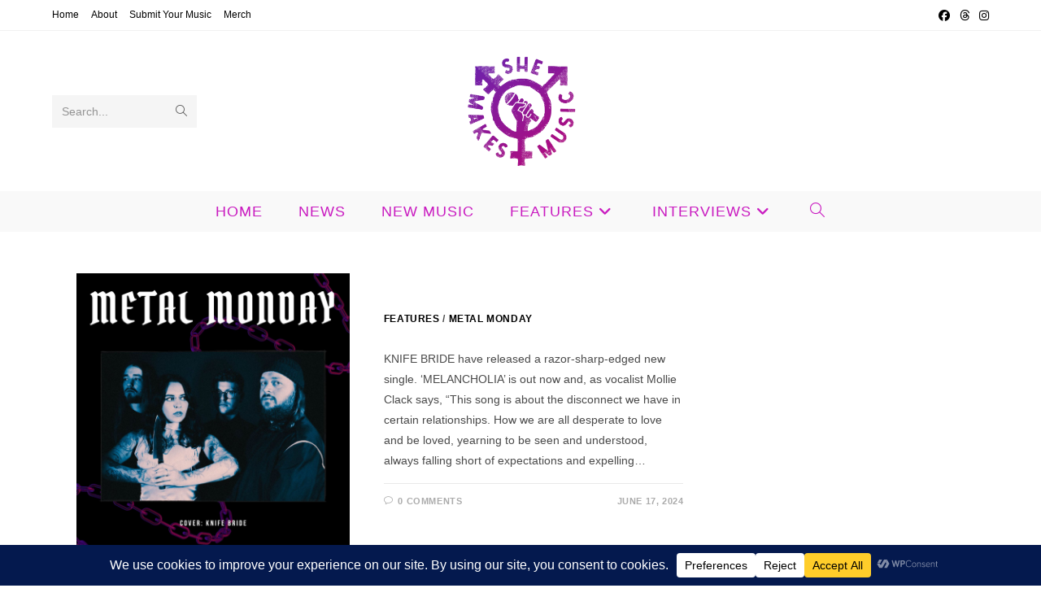

--- FILE ---
content_type: text/html; charset=utf-8
request_url: https://www.google.com/recaptcha/api2/aframe
body_size: 269
content:
<!DOCTYPE HTML><html><head><meta http-equiv="content-type" content="text/html; charset=UTF-8"></head><body><script nonce="NJX-MyGevYVMM7TEMepHkw">/** Anti-fraud and anti-abuse applications only. See google.com/recaptcha */ try{var clients={'sodar':'https://pagead2.googlesyndication.com/pagead/sodar?'};window.addEventListener("message",function(a){try{if(a.source===window.parent){var b=JSON.parse(a.data);var c=clients[b['id']];if(c){var d=document.createElement('img');d.src=c+b['params']+'&rc='+(localStorage.getItem("rc::a")?sessionStorage.getItem("rc::b"):"");window.document.body.appendChild(d);sessionStorage.setItem("rc::e",parseInt(sessionStorage.getItem("rc::e")||0)+1);localStorage.setItem("rc::h",'1762425568832');}}}catch(b){}});window.parent.postMessage("_grecaptcha_ready", "*");}catch(b){}</script></body></html>